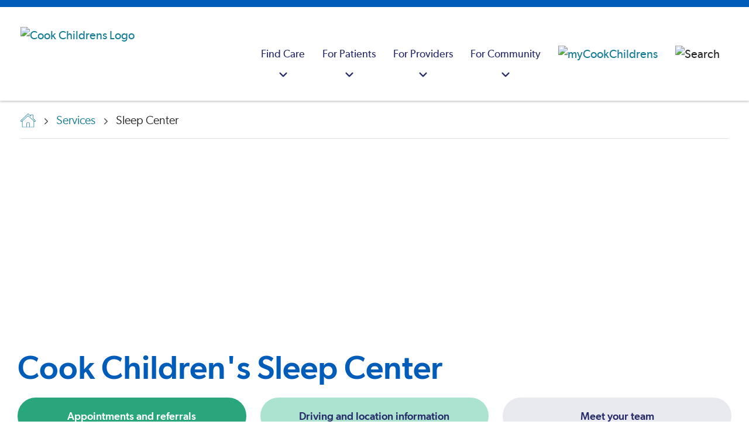

--- FILE ---
content_type: text/html; charset=utf-8
request_url: https://www.cookchildrens.org/services/sleep-center/
body_size: 19288
content:




<!DOCTYPE html>
<html lang="en" >
<head>
    <meta charset="utf-8" />
    <meta http-equiv="X-UA-Compatible" content="IE=edge" />
    <meta name="viewport" content="width=device-width, initial-scale=1, maximum-scale=5" />
    <meta name="author" content="" />

<link href="https://www.cookchildrens.org/services/sleep-center/" rel="canonical" />
    <meta name="title" property="title" content="Sleep Center" />
<meta name="keywords" property="keywords" content="sleep center, snoring, sleepwalking, bedwetting, sleep, sleep disorders, pediatric, kids, Cook Children's Sleep Center" />
<meta name="description" property="description" content="Cook Children's Sleep Center in Fort Worth offers help for children with abnormal sleep symptoms such as snoring, sleepwalking or bedwetting." />

    <title> Sleep Center</title>

    <link rel="stylesheet preload" href="/dist/fonts/fonts.css?v=1.0.0.504911232000000000" as="style" />
    <link rel="stylesheet preload" href="/dist/cc/styles.css?v=1.0.0.504911232000000000" as="style" />
    <link rel="apple-touch-icon" href="/favicon.ico" />
    <link rel="shortcut icon" href="/favicon.ico" />

    
    

    <script>
!function(T,l,y){var S=T.location,k="script",D="instrumentationKey",C="ingestionendpoint",I="disableExceptionTracking",E="ai.device.",b="toLowerCase",w="crossOrigin",N="POST",e="appInsightsSDK",t=y.name||"appInsights";(y.name||T[e])&&(T[e]=t);var n=T[t]||function(d){var g=!1,f=!1,m={initialize:!0,queue:[],sv:"5",version:2,config:d};function v(e,t){var n={},a="Browser";return n[E+"id"]=a[b](),n[E+"type"]=a,n["ai.operation.name"]=S&&S.pathname||"_unknown_",n["ai.internal.sdkVersion"]="javascript:snippet_"+(m.sv||m.version),{time:function(){var e=new Date;function t(e){var t=""+e;return 1===t.length&&(t="0"+t),t}return e.getUTCFullYear()+"-"+t(1+e.getUTCMonth())+"-"+t(e.getUTCDate())+"T"+t(e.getUTCHours())+":"+t(e.getUTCMinutes())+":"+t(e.getUTCSeconds())+"."+((e.getUTCMilliseconds()/1e3).toFixed(3)+"").slice(2,5)+"Z"}(),iKey:e,name:"Microsoft.ApplicationInsights."+e.replace(/-/g,"")+"."+t,sampleRate:100,tags:n,data:{baseData:{ver:2}}}}var h=d.url||y.src;if(h){function a(e){var t,n,a,i,r,o,s,c,u,p,l;g=!0,m.queue=[],f||(f=!0,t=h,s=function(){var e={},t=d.connectionString;if(t)for(var n=t.split(";"),a=0;a<n.length;a++){var i=n[a].split("=");2===i.length&&(e[i[0][b]()]=i[1])}if(!e[C]){var r=e.endpointsuffix,o=r?e.location:null;e[C]="https://"+(o?o+".":"")+"dc."+(r||"services.visualstudio.com")}return e}(),c=s[D]||d[D]||"",u=s[C],p=u?u+"/v2/track":d.endpointUrl,(l=[]).push((n="SDK LOAD Failure: Failed to load Application Insights SDK script (See stack for details)",a=t,i=p,(o=(r=v(c,"Exception")).data).baseType="ExceptionData",o.baseData.exceptions=[{typeName:"SDKLoadFailed",message:n.replace(/\./g,"-"),hasFullStack:!1,stack:n+"\nSnippet failed to load ["+a+"] -- Telemetry is disabled\nHelp Link: https://go.microsoft.com/fwlink/?linkid=2128109\nHost: "+(S&&S.pathname||"_unknown_")+"\nEndpoint: "+i,parsedStack:[]}],r)),l.push(function(e,t,n,a){var i=v(c,"Message"),r=i.data;r.baseType="MessageData";var o=r.baseData;return o.message='AI (Internal): 99 message:"'+("SDK LOAD Failure: Failed to load Application Insights SDK script (See stack for details) ("+n+")").replace(/\"/g,"")+'"',o.properties={endpoint:a},i}(0,0,t,p)),function(e,t){if(JSON){var n=T.fetch;if(n&&!y.useXhr)n(t,{method:N,body:JSON.stringify(e),mode:"cors"});else if(XMLHttpRequest){var a=new XMLHttpRequest;a.open(N,t),a.setRequestHeader("Content-type","application/json"),a.send(JSON.stringify(e))}}}(l,p))}function i(e,t){f||setTimeout(function(){!t&&m.core||a()},500)}var e=function(){var n=l.createElement(k);n.src=h;var e=y[w];return!e&&""!==e||"undefined"==n[w]||(n[w]=e),n.onload=i,n.onerror=a,n.onreadystatechange=function(e,t){"loaded"!==n.readyState&&"complete"!==n.readyState||i(0,t)},n}();y.ld<0?l.getElementsByTagName("head")[0].appendChild(e):setTimeout(function(){l.getElementsByTagName(k)[0].parentNode.appendChild(e)},y.ld||0)}try{m.cookie=l.cookie}catch(p){}function t(e){for(;e.length;)!function(t){m[t]=function(){var e=arguments;g||m.queue.push(function(){m[t].apply(m,e)})}}(e.pop())}var n="track",r="TrackPage",o="TrackEvent";t([n+"Event",n+"PageView",n+"Exception",n+"Trace",n+"DependencyData",n+"Metric",n+"PageViewPerformance","start"+r,"stop"+r,"start"+o,"stop"+o,"addTelemetryInitializer","setAuthenticatedUserContext","clearAuthenticatedUserContext","flush"]),m.SeverityLevel={Verbose:0,Information:1,Warning:2,Error:3,Critical:4};var s=(d.extensionConfig||{}).ApplicationInsightsAnalytics||{};if(!0!==d[I]&&!0!==s[I]){var c="onerror";t(["_"+c]);var u=T[c];T[c]=function(e,t,n,a,i){var r=u&&u(e,t,n,a,i);return!0!==r&&m["_"+c]({message:e,url:t,lineNumber:n,columnNumber:a,error:i}),r},d.autoExceptionInstrumented=!0}return m}(y.cfg);function a(){y.onInit&&y.onInit(n)}(T[t]=n).queue&&0===n.queue.length?(n.queue.push(a),n.trackPageView({})):a()}(window,document,{src: "https://js.monitor.azure.com/scripts/b/ai.2.gbl.min.js", crossOrigin: "anonymous", cfg: {instrumentationKey: 'ad436d17-acdc-4c4e-b4cb-ae6caef0b7ff', disableCookiesUsage: false }});
</script>

    <script type="application/ld+json" id="schemaBrand">
{
	"@context" : "http://schema.org",
	"@type" : "MedicalOrganization",
	"name" : "Cook Children's Health Care System",
	"alternateName" : ["Cook Children's Hospital","Cook Children's","Cook Childrens","Cook Hospital"],
	"brand" : "Cook Children's Health Care System",
	"location" : {
		"@type" : "Place",
		"address" : {
			"@type" : "PostalAddress",
			"streetAddress"		: "801 7th Ave",
			"addressLocality"	: "Fort Worth",
			"addressRegion"		: "TX",
			"postalCode"		: "76104",
			"addressCountry"	: "US"
		},
		"amenityFeature" : ["Wheelchair accessible entrance","Wheelchair accessible restroom"],
		"hasMap" : "https://goo.gl/maps/yW2iWMZwFvMkDS538",
		"geo" : {
			"@type": "GeoCoordinates",
			"latitude": "32.736276",
			"longitude": "-97.341191"
		},
		"smokingAllowed" : "False"
	},
	"url" : "https://cookchildrens.org",
	"logo": {
		"@type": "ImageObject",
		"representativeOfPage" : "True",
		"caption" : "Cook Children's Health Care System logo",
		"url": "https://cookchildrens.org/SiteCollectionImages/schema/logo-cookchildrens.png"
	},
	"image": {
		"@type": "ImageObject",
		"representativeOfPage" : "True",
		"caption" : "Cook Children's Health Care System photo",
		"url": "https://cookchildrens.org/SiteCollectionImages/Main/medical-center/bkgd-cookchildrensmedcenter2.jpg"
	},
	"slogan" : "Knowing that every child's life is sacred, it is the Promise of Cook Children's to improve the health of every child through the prevention and treatment of illness, disease and injury.",
	"description" : "Cook Children's offers more than 60 primary, specialty and urgent care locations throughout Texas. Improving the health of children through the prevention and treatment of illness, disease and injury.", 
	"sameAs" : [
			"http://www.facebook.com/cookchildrens",
			"http://www.twitter.com/cookchildrens",
			"https://www.linkedin.com/company/cook-children%27s-health-care-system",
			"https://www.youtube.com/cookchildrens",
			"https://www.instagram.com/cookchildrens",
			"https://en.wikipedia.org/wiki/Cook_Children%27s_Medical_Center"
		],
	"contactPoint" : [
	{
		"@type" : "ContactPoint",
		"contactType" : "customer service",
		"telephone" : "+1-682-885-4000",
		"email"		: "social@cookchildrens.org",
		"hoursAvailable" : "Mo-Su"
	},{
		"@type" : "ContactPoint",
		"contactType" : "Emergency referral/admission",
		"description" : "For emergency referrals.",
		"hoursAvailable" : "Mo-Su",
		"telephone"	: "+1-800-543-4878",
		"url" : "https://cookchildrens.org/locations/Pages/emergency-services.aspx"
	},{
		"@type" : "ContactPoint",
		"contactType" : "International referrals",
		"description" : "Our International Patient Services team will review each case and recommend the best treatment plan for a child visiting Cook Children's.",
		"hoursAvailable" : "Mo-Su",
		"telephone"	: "+1-682-885-4685",
		"url" : "https://cookchildrens.org/international/"
	}
	],
	"subOrganization" : [
	{
		"@type": "MedicalOrganization",
		"name" : "Cook Children's Medical Center",
		"url" : "https://cookchildrens.org/medical-center/",
		"description" : "The medical center is the cornerstone of Cook Children's, and offers advanced technologies, research and treatments, surgery, rehabilitation and ancillary services all designed to meet children's needs."
	},{
		"@type": "MedicalOrganization",
		"name" : "Cook Children's Physician Network",
		"url" : "https://cookchildrens.org/professionals/physician-network/",
		"description" : "Cook Children's Physician Network is the largest pediatric multi-specialty physician group in North Texas."
	},{
		"@type": "MedicalOrganization",
		"name" : "Cook Children's Home Health",
		"url" : "http://www.cookchildrenshomehealth.com/",
		"description" : "An alternative to hospital care for pediatric patients whose diseases or conditions allow them to continue recovery or rehabilitation at home."
	},{
		"@type": "Organization",
		"name" : "Cook Children's Health Plan",
		"url" : "http://www.cookchp.org/",
		"description" : "Providing health care for CHIP and STAR (Medicaid) members in Tarrant, Johnson, Denton, Parker, Hood, and Wise counties."
	}
	],
	"diversityPolicy" : "https://cookchildrens.org/about/compliance/Pages/Non-Discrimination-Policy.aspx",
	"ethicsPolicy" : "https://cookchildrens.org/about/compliance/Pages/Patient-Rights-and-Responsibilities.aspx",
	"potentialAction" : {
		"@type" : "SearchAction",
		"target" : "https://cookchildrens.org/search/Pages/default.aspx?k={k}"
	}
}
</script>

    

<script type="application/ld+json" id="schemaBreadcrumbs">
        {"@context":"https://schema.org","@type":"BreadcrumbList","itemListElement":[{"@type":"ListItem","item":{"@type":"Thing","@id":"https://www.cookchildrens.org/","name":"Hello"},"position":1},{"@type":"ListItem","item":{"@type":"Thing","@id":"https://www.cookchildrens.org/services/","name":"Services"},"position":2},{"@type":"ListItem","item":{"@type":"Thing","@id":"https://www.cookchildrens.org/services/sleep-center/","name":"Sleep Center"},"position":3}]}
</script>

    <style>
.mobile .brand .brand-image { max-height: 35px; }
.rich-text ul:not(.standard-list) li, .rte-content ul:not(.standard-list) li {
    padding-left: 0.625rem;
    margin-left: 1.5rem;}

.banner-dismissible, .banner-non-dismissible {padding-top:10px !important;padding-bottom:10px;}
.banner-dismissible .rich-text, .banner-non-dismissible .rich-text {margin-top:0 !important}

.media-card-text {flex: 1 1 0;}
.media-card-wrapper { width: 100%; }

.navbar-logo {padding-left: 20px;}

.youtube-thumbnail { z-index: 98; }
.score-video::after { z-index: 99; }
.score-video span { z-index: 99; }

.no-scroll { height: 100%; }
</style>



    <meta property="og:title" content="Sleep Center" />
<meta property="og:type" content="website" />
<meta name="twitter:title" content="Sleep Center" />
<meta name="twitter:card" content="summary" />
<meta property="og:description" content="Cook Children's Sleep Center in Fort Worth offers help for children with abnormal sleep symptoms such as snoring, sleepwalking or bedwetting." />
<meta name="twitter:description" content="Cook Children's Sleep Center in Fort Worth offers help for children with abnormal sleep symptoms such as snoring, sleepwalking or bedwetting." />
<meta property="og:image" content="https://www.cookchildrens.org/siteassets/hero/specialties-39-sleep.jpg" />
<meta name="twitter:image" content="https://www.cookchildrens.org/siteassets/hero/specialties-39-sleep.jpg" />

    <!-- Google Tag Manager -->
<script>
   dataLayer = [];
   (function (w, d, s, l, i) {
       w[l] = w[l] || []; w[l].push({
           'gtm.start':
                new Date().getTime(), event: 'gtm.js'
       }); var f = d.getElementsByTagName(s)[0],
             j = d.createElement(s), dl = l != 'dataLayer' ? '&l=' + l : ''; j.async = true; j.src =
             'https://www.googletagmanager.com/gtm.js?id=' + i + dl; f.parentNode.insertBefore(j, f);
   })(window, document, 'script', 'dataLayer', 'GTM-KPCPR94');
</script>
<!-- End Google Tag Manager -->

    

        <script src="https://cdn.amplitude.com/libs/analytics-browser-2.11.8-min.js.gz"></script>
        <script>
            window.amplitude.init('ea0611ad819799a5b7d62fd790b0786f', {
                "fetchRemoteConfig": true,
                autocapture: {
                    attribution: true,
                    pageViews: true,
                    sessions: true,
                    formInteractions: false,
                    fileDownloads: true,
                    elementInteractions: false,
                },
            });
        </script>
</head>
<body>
    <!-- Google Tag Manager (noscript) -->
<noscript>
    <iframe src="https://www.googletagmanager.com/ns.html?id=GTM-KPCPR94" height="0" width="0" style="display: none; visibility: hidden"></iframe>
</noscript>
<!-- End Google Tag Manager (noscript) -->

    
    


<header class="header "
        style=""
        data-react-component="MainNavigation"
        data-props="{&quot;mainNav&quot;:[{&quot;categoryTitle&quot;:&quot;Find Care&quot;,&quot;ctaBlock&quot;:{&quot;heading&quot;:&quot;Schedule a virtual health appointment&quot;,&quot;text&quot;:&quot;\u003cp\u003eWe provide a variety of \u003ca title=\u0022Virtual urgent care\u0022 href=\u0022/link/b7e1999a2fcd495abd139c811c1095bf.aspx\u0022\u003eremote services\u003c/a\u003e, from consultations with physicians in outlying areas, virtual visits in school nurse\u0027s offices, after-hours care in a patient\u0027s home and more.\u003c/p\u003e&quot;,&quot;button&quot;:{&quot;label&quot;:&quot;Schedule now&quot;,&quot;link&quot;:&quot;https://www.cookchildrens.org/services/virtual-health/virtual-urgent-care/&quot;,&quot;target&quot;:&quot;_self&quot;,&quot;buttonClass&quot;:&quot;score-button primary&quot;,&quot;componentName&quot;:&quot;Button&quot;}},&quot;columns&quot;:[{&quot;columnId&quot;:&quot;475611a7-c2da-4824-96ed-f3504bcdb708&quot;,&quot;title&quot;:&quot;Doctors&quot;,&quot;showSearch&quot;:false,&quot;searchPlaceHolderText&quot;:&quot;Enter keyword(s)&quot;,&quot;searchVerticalUrl&quot;:&quot;professionals.html&quot;,&quot;links&quot;:[{&quot;title&quot;:&quot;Find a doctor&quot;,&quot;link&quot;:&quot;/find-care/?searchType=provider&quot;,&quot;linkAriaLabel&quot;:&quot;Find a doctor&quot;,&quot;openInNewWindow&quot;:false},{&quot;title&quot;:&quot;Cardiology&quot;,&quot;link&quot;:&quot;/find-care/?searchType=provider\u0026searchCriteria=Cardiology&quot;,&quot;linkAriaLabel&quot;:&quot;Cardiology&quot;,&quot;openInNewWindow&quot;:false},{&quot;title&quot;:&quot;Endocrinology&quot;,&quot;link&quot;:&quot;/find-care/?searchType=provider\u0026searchCriteria=Endocrinology&quot;,&quot;linkAriaLabel&quot;:&quot;Endocrinology&quot;,&quot;openInNewWindow&quot;:false},{&quot;title&quot;:&quot;Gastroenterology&quot;,&quot;link&quot;:&quot;/find-care/?searchType=provider\u0026searchCriteria=Gastroenterology&quot;,&quot;linkAriaLabel&quot;:&quot;Gastroenterology&quot;,&quot;openInNewWindow&quot;:false},{&quot;title&quot;:&quot;Hematology-Oncology&quot;,&quot;link&quot;:&quot;/find-care/?searchType=provider\u0026searchCriteria=Hematology&#x2B;and&#x2B;Oncology&quot;,&quot;linkAriaLabel&quot;:&quot;Hematology-Oncology&quot;,&quot;openInNewWindow&quot;:false},{&quot;title&quot;:&quot;Neurosciences&quot;,&quot;link&quot;:&quot;/find-care/?searchType=provider\u0026searchCriteria=Neurosciences&quot;,&quot;linkAriaLabel&quot;:&quot;Neurosciences&quot;,&quot;openInNewWindow&quot;:false},{&quot;title&quot;:&quot;Pediatrics&quot;,&quot;link&quot;:&quot;/find-care/?searchType=provider\u0026searchCriteria=Pediatrics&quot;,&quot;linkAriaLabel&quot;:&quot;Pediatrics&quot;,&quot;openInNewWindow&quot;:false}]},{&quot;columnId&quot;:&quot;42169a14-d244-4ca5-ae0a-8d1b23a49abc&quot;,&quot;title&quot;:&quot;Locations&quot;,&quot;showSearch&quot;:false,&quot;searchPlaceHolderText&quot;:&quot;Enter keyword(s)&quot;,&quot;searchVerticalUrl&quot;:&quot;facilities.html&quot;,&quot;links&quot;:[{&quot;title&quot;:&quot;Find a location&quot;,&quot;link&quot;:&quot;/find-care/?searchType=location&quot;,&quot;linkAriaLabel&quot;:&quot;Find a location&quot;,&quot;openInNewWindow&quot;:false},{&quot;title&quot;:&quot;Emergency&quot;,&quot;link&quot;:&quot;/find-care/?searchType=location\u0026searchCriteria=Emergency&quot;,&quot;linkAriaLabel&quot;:&quot;Emergency&quot;,&quot;openInNewWindow&quot;:false},{&quot;title&quot;:&quot;Medical centers&quot;,&quot;link&quot;:&quot;/find-care/?searchType=location\u0026searchCriteria=Medical&#x2B;Center\u0026locationTypes=[\u0022Medical&#x2B;Center\u0022]&quot;,&quot;linkAriaLabel&quot;:&quot;Medical centers&quot;,&quot;openInNewWindow&quot;:false},{&quot;title&quot;:&quot;Primary care&quot;,&quot;link&quot;:&quot;/find-care/?searchType=location\u0026searchCriteria=Primary&#x2B;Care&quot;,&quot;linkAriaLabel&quot;:&quot;Primary care&quot;,&quot;openInNewWindow&quot;:false},{&quot;title&quot;:&quot;Specialty clinics&quot;,&quot;link&quot;:&quot;/find-care/?searchType=location\u0026searchCriteria=Specialty&#x2B;Care\u0026locationTypes=[\u0022Specialty&#x2B;Care\u0022]&quot;,&quot;linkAriaLabel&quot;:&quot;Specialty clinics&quot;,&quot;openInNewWindow&quot;:false},{&quot;title&quot;:&quot;Surgery centers&quot;,&quot;link&quot;:&quot;/find-care/?searchType=location\u0026searchCriteria=Surgery&#x2B;Center&quot;,&quot;linkAriaLabel&quot;:&quot;Surgery centers&quot;,&quot;openInNewWindow&quot;:false},{&quot;title&quot;:&quot;Retail pharmacy&quot;,&quot;link&quot;:&quot;/find-care/?searchType=location\u0026searchCriteria=Pharmacy&quot;,&quot;linkAriaLabel&quot;:&quot;Retail pharmacy&quot;,&quot;openInNewWindow&quot;:false},{&quot;title&quot;:&quot;Urgent care&quot;,&quot;link&quot;:&quot;/find-care/?searchType=location\u0026searchCriteria=Urgent&#x2B;Care&quot;,&quot;linkAriaLabel&quot;:&quot;Urgent care&quot;,&quot;openInNewWindow&quot;:false}]},{&quot;columnId&quot;:&quot;2521abb0-3497-4e46-8682-d75c6ad905ed&quot;,&quot;title&quot;:&quot;Services&quot;,&quot;showSearch&quot;:false,&quot;searchPlaceHolderText&quot;:&quot;Enter keyword(s)&quot;,&quot;searchVerticalUrl&quot;:&quot;specialties.html&quot;,&quot;links&quot;:[{&quot;title&quot;:&quot;Browse all medical services&quot;,&quot;link&quot;:&quot;/services/&quot;,&quot;linkAriaLabel&quot;:&quot;Browse all medical services&quot;,&quot;openInNewWindow&quot;:false},{&quot;title&quot;:&quot;Home health services&quot;,&quot;link&quot;:&quot;/visit/home-health/&quot;,&quot;linkAriaLabel&quot;:&quot;Home health services&quot;,&quot;openInNewWindow&quot;:false},{&quot;title&quot;:&quot;Outpatient laboratory services&quot;,&quot;link&quot;:&quot;/services/pathology/outpatient-laboratory-services/&quot;,&quot;linkAriaLabel&quot;:&quot;Outpatient laboratory services&quot;,&quot;openInNewWindow&quot;:false}]}]},{&quot;categoryTitle&quot;:&quot;For Patients&quot;,&quot;ctaBlock&quot;:{&quot;heading&quot;:&quot;Patient portal&quot;,&quot;text&quot;:&quot;\u003cp\u003eManage your child\u0027s health, including test results, messaging, appointment information and a health summary. Not yet a member? \u003ca title=\u0022Mycookchildren\u0027s\u0022 href=\u0022https://mychart.cookchildrens.org/mychart/Authentication/Login?postloginurl=inside.asp%3Fmode%3Dpatprefs\u0026amp;liteMode=False\u0022\u003eSign up now\u003c/a\u003e or \u003ca title=\u0022learn more about member benefits\u0022 href=\u0022/link/57c5b5a1ff0a4032bbed82dff2161700.aspx?postloginurl=inside.asp%3Fmode%3Dpatprefs\u0026amp;liteMode=False\u0022 rel=\u0022noopener\u0022\u003elearn about member benefits\u003c/a\u003e.\u003c/p\u003e&quot;,&quot;button&quot;:{&quot;label&quot;:&quot;Sign in&quot;,&quot;link&quot;:&quot;https://mychart.cookchildrens.org/mychart/Authentication/Login?postloginurl=inside.asp?mode=patprefs\u0026liteMode=False&quot;,&quot;target&quot;:&quot;_blank&quot;,&quot;relationship&quot;:&quot;noreferrer&quot;,&quot;buttonClass&quot;:&quot;score-button primary&quot;,&quot;componentName&quot;:&quot;Button&quot;}},&quot;columns&quot;:[{&quot;columnId&quot;:&quot;455a11e2-13df-40eb-abb8-2e8cca82de62&quot;,&quot;title&quot;:&quot;Before your visit&quot;,&quot;showSearch&quot;:false,&quot;searchPlaceHolderText&quot;:&quot;&quot;,&quot;searchVerticalUrl&quot;:&quot;&quot;,&quot;links&quot;:[{&quot;title&quot;:&quot;Billing and insurance information&quot;,&quot;link&quot;:&quot;/patients-families/billing-insurance/&quot;,&quot;linkAriaLabel&quot;:&quot;Billing and insurance information&quot;,&quot;openInNewWindow&quot;:false},{&quot;title&quot;:&quot;Standard charges/cost of care&quot;,&quot;link&quot;:&quot;/about/compliance/standard-charges/?svcArea=WP-24rDLvKTvANu6u5J32ila6mg-3D-3D-24rdDkjskb8qJWjEmDOxst4UsB-2FqpvC84E8oUs0rI51Rg-3D\u0026isMultiSA=false&quot;,&quot;linkAriaLabel&quot;:&quot;Standard charges/cost of care&quot;,&quot;openInNewWindow&quot;:false},{&quot;title&quot;:&quot;Medical records&quot;,&quot;link&quot;:&quot;/patients-families/medical-records/&quot;,&quot;linkAriaLabel&quot;:&quot;Medical records&quot;,&quot;openInNewWindow&quot;:false},{&quot;title&quot;:&quot;Request a second opinion&quot;,&quot;link&quot;:&quot;/services/request-a-second-opinion/&quot;,&quot;linkAriaLabel&quot;:&quot;Request a second opinion&quot;,&quot;openInNewWindow&quot;:false}]},{&quot;columnId&quot;:&quot;18be6d66-751b-484b-b914-5e4e5b3e3aa6&quot;,&quot;title&quot;:&quot;During your visit&quot;,&quot;showSearch&quot;:false,&quot;searchPlaceHolderText&quot;:&quot;&quot;,&quot;searchVerticalUrl&quot;:&quot;&quot;,&quot;links&quot;:[{&quot;title&quot;:&quot;Visitor information&quot;,&quot;link&quot;:&quot;/medical-center/fort-worth/patient-and-parent-information/guest-and-visitor-information/&quot;,&quot;linkAriaLabel&quot;:&quot;Visitor information&quot;,&quot;openInNewWindow&quot;:false},{&quot;title&quot;:&quot;Plan your visit&quot;,&quot;link&quot;:&quot;/patients-families/plan-your-visit/&quot;,&quot;linkAriaLabel&quot;:&quot;Plan your visit&quot;,&quot;openInNewWindow&quot;:false},{&quot;title&quot;:&quot;Patient safety&quot;,&quot;link&quot;:&quot;/patients-families/quality-safety/&quot;,&quot;linkAriaLabel&quot;:&quot;Patient safety&quot;,&quot;openInNewWindow&quot;:false},{&quot;title&quot;:&quot;Your health care team&quot;,&quot;link&quot;:&quot;/patients-families/healthcare-team/&quot;,&quot;linkAriaLabel&quot;:&quot;Your health care team&quot;,&quot;openInNewWindow&quot;:false}]},{&quot;columnId&quot;:&quot;68f39c2a-d6b0-4a38-9f3e-e09d661a8e76&quot;,&quot;title&quot;:&quot;Family resources&quot;,&quot;showSearch&quot;:false,&quot;searchPlaceHolderText&quot;:&quot;&quot;,&quot;searchVerticalUrl&quot;:&quot;&quot;,&quot;links&quot;:[{&quot;title&quot;:&quot;Education resources&quot;,&quot;link&quot;:&quot;/health-resources/&quot;,&quot;linkAriaLabel&quot;:&quot;Education resources&quot;,&quot;openInNewWindow&quot;:false},{&quot;title&quot;:&quot;Support groups&quot;,&quot;link&quot;:&quot;/patients-families/support-groups/&quot;,&quot;linkAriaLabel&quot;:&quot;Support groups&quot;,&quot;openInNewWindow&quot;:false},{&quot;title&quot;:&quot;Legal help&quot;,&quot;link&quot;:&quot;/patients-families/legal-help/&quot;,&quot;linkAriaLabel&quot;:&quot;Legal help&quot;,&quot;openInNewWindow&quot;:false},{&quot;title&quot;:&quot;Language assistance&quot;,&quot;link&quot;:&quot;/patients-families/language-services/&quot;,&quot;linkAriaLabel&quot;:&quot;Language assistance&quot;,&quot;openInNewWindow&quot;:false},{&quot;title&quot;:&quot;Financial assistance&quot;,&quot;link&quot;:&quot;/patients-families/billing-insurance/financial-assistance/&quot;,&quot;linkAriaLabel&quot;:&quot;Financial assistance&quot;,&quot;openInNewWindow&quot;:false}]}]},{&quot;categoryTitle&quot;:&quot;For Providers&quot;,&quot;ctaBlock&quot;:{&quot;heading&quot;:&quot;Provider portal&quot;,&quot;text&quot;:&quot;\u003cp\u003eSecure, convenient access to your referred and admitted patient information.\u0026nbsp; Not yet a member?\u0026nbsp; \u003ca title=\u0022EpicCare Link\u0022 href=\u0022https://epiccarelink.cookchildrens.org/epiccarelink/common/account_request_main.asp\u0022 target=\u0022_blank\u0022 rel=\u0022noopener\u0022\u003eSign up now\u003c/a\u003e or \u003ca title=\u0022EpicCARElink Provider Portal\u0022 href=\u0022/link/4439bce4d24e45998dd3e1a5baa986ae.aspx\u0022\u003elearn about member benefits\u003c/a\u003e.\u003c/p\u003e&quot;,&quot;button&quot;:{&quot;label&quot;:&quot;Sign in&quot;,&quot;link&quot;:&quot;https://epiccarelink.cookchildrens.org/epiccarelink/common/epic_login.asp&quot;,&quot;target&quot;:&quot;_blank&quot;,&quot;relationship&quot;:&quot;noreferrer&quot;,&quot;buttonClass&quot;:&quot;score-button primary&quot;,&quot;componentName&quot;:&quot;Button&quot;}},&quot;columns&quot;:[{&quot;columnId&quot;:&quot;215e0b95-3842-445c-924a-da15aacc4088&quot;,&quot;title&quot;:&quot;Referrals&quot;,&quot;showSearch&quot;:false,&quot;searchPlaceHolderText&quot;:&quot;&quot;,&quot;searchVerticalUrl&quot;:&quot;&quot;,&quot;links&quot;:[{&quot;title&quot;:&quot;Specialty referrals&quot;,&quot;link&quot;:&quot;/healthcare-professionals/referrals/&quot;,&quot;linkAriaLabel&quot;:&quot;Specialty referrals&quot;,&quot;openInNewWindow&quot;:false},{&quot;title&quot;:&quot;International referrals&quot;,&quot;link&quot;:&quot;/healthcare-professionals/referrals/international-referrals/&quot;,&quot;linkAriaLabel&quot;:&quot;International referrals&quot;,&quot;openInNewWindow&quot;:false},{&quot;title&quot;:&quot;Home health referrals&quot;,&quot;link&quot;:&quot;/healthcare-professionals/referrals/home-health-referrals/&quot;,&quot;linkAriaLabel&quot;:&quot;Home health referrals&quot;,&quot;openInNewWindow&quot;:false},{&quot;title&quot;:&quot;Accepted insurance plans&quot;,&quot;link&quot;:&quot;/patients-families/billing-insurance/insurance-plans/&quot;,&quot;linkAriaLabel&quot;:&quot;Accepted insurance plans&quot;,&quot;openInNewWindow&quot;:false},{&quot;title&quot;:&quot;Physician liaison support&quot;,&quot;link&quot;:&quot;/healthcare-professionals/liaison/&quot;,&quot;linkAriaLabel&quot;:&quot;Physician liaison support&quot;,&quot;openInNewWindow&quot;:false},{&quot;title&quot;:&quot;Specialty calendars&quot;,&quot;link&quot;:&quot;/healthcare-professionals/calendar/&quot;,&quot;linkAriaLabel&quot;:&quot;Specialty calendars&quot;,&quot;openInNewWindow&quot;:false}]},{&quot;columnId&quot;:&quot;9236dfcc-256c-4847-b620-4374f5c9df0b&quot;,&quot;title&quot;:&quot;Provider resources&quot;,&quot;showSearch&quot;:false,&quot;searchPlaceHolderText&quot;:&quot;&quot;,&quot;searchVerticalUrl&quot;:&quot;&quot;,&quot;links&quot;:[{&quot;title&quot;:&quot;Clinical pathways&quot;,&quot;link&quot;:&quot;/healthcare-professionals/clinical-pathways/&quot;,&quot;linkAriaLabel&quot;:&quot;Clinical pathways&quot;,&quot;openInNewWindow&quot;:false},{&quot;title&quot;:&quot;Research studies&quot;,&quot;link&quot;:&quot;/services/research/research-administration-office/&quot;,&quot;linkAriaLabel&quot;:&quot;Research studies&quot;,&quot;openInNewWindow&quot;:false},{&quot;title&quot;:&quot;Specialty guidelines&quot;,&quot;link&quot;:&quot;/healthcare-professionals/resource-library/pediatric-specialty-condition-sheets/&quot;,&quot;linkAriaLabel&quot;:&quot;Specialty guidelines&quot;,&quot;openInNewWindow&quot;:false},{&quot;title&quot;:&quot;Specialty spotlights&quot;,&quot;link&quot;:&quot;/healthcare-professionals/resource-library/specialty-spotlight-series-video-library/&quot;,&quot;linkAriaLabel&quot;:&quot;Specialty spotlights&quot;,&quot;openInNewWindow&quot;:false},{&quot;title&quot;:&quot;Education and development&quot;,&quot;link&quot;:&quot;/healthcare-professionals/professional-education/&quot;,&quot;linkAriaLabel&quot;:&quot;Education and development&quot;,&quot;openInNewWindow&quot;:false}]}]},{&quot;categoryTitle&quot;:&quot;For Community&quot;,&quot;ctaBlock&quot;:{&quot;heading&quot;:&quot;We\u0027re growing&quot;,&quot;text&quot;:&quot;\u003cp\u003eCook Children\u0027s is expanding to better serve the community we love.\u003c/p\u003e&quot;,&quot;button&quot;:{&quot;label&quot;:&quot;Learn more&quot;,&quot;link&quot;:&quot;https://www.cookchildrens.org/campus-growth/&quot;,&quot;target&quot;:&quot;_self&quot;,&quot;buttonClass&quot;:&quot;score-button primary&quot;,&quot;componentName&quot;:&quot;Button&quot;}},&quot;columns&quot;:[{&quot;columnId&quot;:&quot;f04910c2-c24b-420c-b0fa-711be8f8a79c&quot;,&quot;title&quot;:&quot;Get involved&quot;,&quot;showSearch&quot;:false,&quot;searchPlaceHolderText&quot;:&quot;&quot;,&quot;searchVerticalUrl&quot;:&quot;&quot;,&quot;links&quot;:[{&quot;title&quot;:&quot;Find a career&quot;,&quot;link&quot;:&quot;https://cookchildrens.wd1.myworkdayjobs.com/Cook_Childrens_Careers&quot;,&quot;linkAriaLabel&quot;:&quot;Find a career&quot;,&quot;openInNewWindow&quot;:true},{&quot;title&quot;:&quot;Events&quot;,&quot;link&quot;:&quot;https://www.cookchildrenspromise.org/events/&quot;,&quot;linkAriaLabel&quot;:&quot;Events&quot;,&quot;openInNewWindow&quot;:true},{&quot;title&quot;:&quot;Volunteer&quot;,&quot;link&quot;:&quot;https://www.cookchildrenspromise.org/volunteers/&quot;,&quot;linkAriaLabel&quot;:&quot;Volunteer&quot;,&quot;openInNewWindow&quot;:true},{&quot;title&quot;:&quot;Community sponsorships&quot;,&quot;link&quot;:&quot;/about/sponsorship/&quot;,&quot;linkAriaLabel&quot;:&quot;Community sponsorships&quot;,&quot;openInNewWindow&quot;:true},{&quot;title&quot;:&quot;Wish lists&quot;,&quot;link&quot;:&quot;/medical-center/fort-worth/giving/&quot;,&quot;linkAriaLabel&quot;:&quot;Wish lists&quot;,&quot;openInNewWindow&quot;:true},{&quot;title&quot;:&quot;Support Cook Children\u0027s&quot;,&quot;link&quot;:&quot;https://www.cookchildrenspromise.org/ways-to-give/&quot;,&quot;linkAriaLabel&quot;:&quot;Support Cook Children\u0027s&quot;,&quot;openInNewWindow&quot;:true}]},{&quot;columnId&quot;:&quot;689d5e4f-19cb-43d7-bbe0-dfa8ba776bf3&quot;,&quot;title&quot;:&quot;Community health&quot;,&quot;showSearch&quot;:false,&quot;searchPlaceHolderText&quot;:&quot;&quot;,&quot;searchVerticalUrl&quot;:&quot;&quot;,&quot;links&quot;:[{&quot;title&quot;:&quot;Community partners&quot;,&quot;link&quot;:&quot;https://www.cookchildrenscommunity.org/programs-and-coalitions/&quot;,&quot;linkAriaLabel&quot;:&quot;Community partners&quot;,&quot;openInNewWindow&quot;:true},{&quot;title&quot;:&quot;Community Health Needs Assessment (CHNA)&quot;,&quot;link&quot;:&quot;https://www.cookchildrenscommunity.org/data/chna/&quot;,&quot;linkAriaLabel&quot;:&quot;Community Health Needs Assessment (CHNA)&quot;,&quot;openInNewWindow&quot;:true},{&quot;title&quot;:&quot;Adverse Childhood Experiences (ACEs)&quot;,&quot;link&quot;:&quot;https://www.cookchildrenscommunity.org/abuse/&quot;,&quot;linkAriaLabel&quot;:&quot;Adverse Childhood Experiences (ACEs)&quot;,&quot;openInNewWindow&quot;:true},{&quot;title&quot;:&quot;Asthma&quot;,&quot;link&quot;:&quot;https://www.cookchildrenscommunity.org/asthma/&quot;,&quot;linkAriaLabel&quot;:&quot;Asthma&quot;,&quot;openInNewWindow&quot;:true},{&quot;title&quot;:&quot;Healthy lifestyles&quot;,&quot;link&quot;:&quot;https://www.cookchildrenscommunity.org/healthy-lifestyles/&quot;,&quot;linkAriaLabel&quot;:&quot;Healthy lifestyles&quot;,&quot;openInNewWindow&quot;:true},{&quot;title&quot;:&quot;Injury prevention&quot;,&quot;link&quot;:&quot;https://www.cookchildrenscommunity.org/injury-prevention/&quot;,&quot;linkAriaLabel&quot;:&quot;Injury prevention&quot;,&quot;openInNewWindow&quot;:true},{&quot;title&quot;:&quot;Mental health&quot;,&quot;link&quot;:&quot;https://www.cookchildrenscommunity.org/mental-health/&quot;,&quot;linkAriaLabel&quot;:&quot;Mental health&quot;,&quot;openInNewWindow&quot;:true},{&quot;title&quot;:&quot;Oral health&quot;,&quot;link&quot;:&quot;https://www.cookchildrenscommunity.org/oral-health/&quot;,&quot;linkAriaLabel&quot;:&quot;Oral health&quot;,&quot;openInNewWindow&quot;:true}]},{&quot;columnId&quot;:&quot;407d82c3-0ac9-468b-84b9-b949bd075084&quot;,&quot;title&quot;:&quot;Education&quot;,&quot;showSearch&quot;:false,&quot;searchPlaceHolderText&quot;:&quot;&quot;,&quot;searchVerticalUrl&quot;:&quot;&quot;,&quot;links&quot;:[{&quot;title&quot;:&quot;Behavior and emotions&quot;,&quot;link&quot;:&quot;/health-resources/mental-health/&quot;,&quot;linkAriaLabel&quot;:&quot;Behavior and emotions&quot;,&quot;openInNewWindow&quot;:false},{&quot;title&quot;:&quot;Conditions and diagnoses&quot;,&quot;link&quot;:&quot;/health-resources/conditions/&quot;,&quot;linkAriaLabel&quot;:&quot;Conditions and diagnoses&quot;,&quot;openInNewWindow&quot;:false},{&quot;title&quot;:&quot;Family life&quot;,&quot;link&quot;:&quot;/health-resources/family-life/&quot;,&quot;linkAriaLabel&quot;:&quot;Family life&quot;,&quot;openInNewWindow&quot;:false},{&quot;title&quot;:&quot;Fitness and nutrition&quot;,&quot;link&quot;:&quot;/health-resources/fitness-and-nutrition/&quot;,&quot;linkAriaLabel&quot;:&quot;Fitness and nutrition&quot;,&quot;openInNewWindow&quot;:false},{&quot;title&quot;:&quot;Growth and development&quot;,&quot;link&quot;:&quot;/health-resources/growth-and-development/&quot;,&quot;linkAriaLabel&quot;:&quot;Growth and development&quot;,&quot;openInNewWindow&quot;:false},{&quot;title&quot;:&quot;Immunizations and vaccines&quot;,&quot;link&quot;:&quot;/health-resources/immunizations-and-vaccines/&quot;,&quot;linkAriaLabel&quot;:&quot;Immunizations and vaccines&quot;,&quot;openInNewWindow&quot;:false},{&quot;title&quot;:&quot;Prenatal and newborn&quot;,&quot;link&quot;:&quot;/health-resources/newborn/&quot;,&quot;linkAriaLabel&quot;:&quot;Prenatal and newborn&quot;,&quot;openInNewWindow&quot;:false},{&quot;title&quot;:&quot;Safety and injury prevention&quot;,&quot;link&quot;:&quot;/health-resources/safety-and-injury-prevention/&quot;,&quot;linkAriaLabel&quot;:&quot;Safety and injury prevention&quot;,&quot;openInNewWindow&quot;:false}]}]}],&quot;iconLink&quot;:{&quot;iconUrl&quot;:&quot;/globalassets/layout/general/account-2.svg&quot;,&quot;iconAltText&quot;:&quot;myCookChildrens&quot;,&quot;link&quot;:&quot;https://mychart.cookchildrens.org/mychart/Authentication/Login?postloginurl=inside.asp?mode=patprefs\u0026liteMode=False&quot;,&quot;linkAriaLabel&quot;:&quot;myCookChildrens&quot;,&quot;openInNewWindow&quot;:true,&quot;smartBanner&quot;:{&quot;text&quot;:&quot;Would you like to open in the MyCookChildren\u0027s app?&quot;,&quot;browserButtonText&quot;:&quot;Continue here&quot;,&quot;appButtonText&quot;:&quot;Open in app&quot;,&quot;appUrlScheme&quot;:&quot;https://mycookshortlinks.cookchildrens.org?page=home&quot;}},&quot;languages&quot;:{&quot;iconUrl&quot;:&quot;/globalassets/layout/general/language-globe.svg&quot;,&quot;iconAltText&quot;:&quot;Site language selector&quot;,&quot;enabled&quot;:false,&quot;languageNodes&quot;:[]},&quot;logo&quot;:{&quot;homeUrl&quot;:&quot;/&quot;,&quot;homeUrlAriaLabel&quot;:&quot;Cook Childrens&quot;,&quot;logoSrc&quot;:&quot;/siteassets/images/brand/cook_childrens_standard_spot.svg&quot;,&quot;altText&quot;:&quot;Cook Childrens Logo&quot;,&quot;openInNewWindow&quot;:false},&quot;hideSearch&quot;:false,&quot;searchBar&quot;:{&quot;searchTitle&quot;:&quot;Search&quot;,&quot;menuIconUrl&quot;:&quot;/globalassets/icons/topnavsearch2.svg&quot;,&quot;menuIconAltText&quot;:&quot;Search&quot;,&quot;searchPlaceholder&quot;:&quot;Enter Keyword(s)&quot;,&quot;searchButtonIcon&quot;:&quot;/siteassets/icons/rehabilitation.svg&quot;,&quot;searchButtonAltText&quot;:&quot;Search&quot;,&quot;searchPageUrl&quot;:&quot;/search/&quot;,&quot;predefinedSearch&quot;:{&quot;label&quot;:&quot;Popular Searches&quot;,&quot;keywords&quot;:[{&quot;term&quot;:&quot;Careers&quot;,&quot;value&quot;:&quot;Careers&quot;,&quot;ariaLabel&quot;:&quot;Careers&quot;},{&quot;term&quot;:&quot;ADHD resources&quot;,&quot;value&quot;:&quot;ADHD resources&quot;,&quot;ariaLabel&quot;:&quot;ADHD resources&quot;},{&quot;term&quot;:&quot;Safe sleep&quot;,&quot;value&quot;:&quot;Safe sleep&quot;,&quot;ariaLabel&quot;:&quot;Safe sleep&quot;},{&quot;term&quot;:&quot;Newborn care&quot;,&quot;value&quot;:&quot;Newborn care&quot;,&quot;ariaLabel&quot;:&quot;Newborn care&quot;}]}}}">
</header>

    <main class="page-wrapper">
        



<main class="page-wrapper">
    


<div class="breadcrumb-wrapper container">
    <ol class="breadcrumb">
        <li class="breadcrumb-item">
                <a href="/">
                    <span class="breadcrumb-home-icon">
                        



<svg width="26px" height="24px" viewBox="0 0 26 24" version="1.1" xmlns="http://www.w3.org/2000/svg" xmlns:xlink="http://www.w3.org/1999/xlink"><title>Home</title><g id="Location-Detail-V1" stroke="none" stroke-width="1" fill="none" fill-rule="evenodd"><g id="Location-Detail-Desktop1" transform="translate(-225.000000, -160.000000)"><rect fill="#FFFFFF" x="0" y="0" width="1920" height="7434"></rect><g id="breadcrumb" transform="translate(225.000000, 155.000000)" fill="#147B94" fill-rule="nonzero"><g id="home-icon" transform="translate(0.000000, 5.000000)"><path d="M25.7400567,11.8588478 C25.7400567,11.8588478 25.7400567,11.8588478 25.7400567,11.8588478 L21.7667593,8.06530612 L21.7667593,2.15468871 C21.7667593,1.95050375 21.6048043,1.78930509 21.3996612,1.78930509 L17.4479579,1.78930509 C17.2428148,1.78930509 17.0808597,1.95050375 17.0808597,2.15468871 L17.0808597,3.57323689 L13.6042246,0.241797985 C13.2695175,-0.0805993283 12.7404643,-0.0805993283 12.4057572,0.241797985 L0.269925091,11.8588478 C0.0971730327,12.0200465 0,12.2457246 0,12.4714027 C0,12.7078274 0.086376029,12.922759 0.248331084,13.0839576 L1.03651235,13.8684578 C1.20926441,14.040403 1.42520448,14.115629 1.65194156,14.115629 C1.85708462,14.115629 2.0730247,14.040403 2.23497975,13.8899509 L2.75323593,13.4278481 L2.75323593,22.9815552 C2.75323593,23.1857401 2.91519098,23.3469388 3.12033405,23.3469388 L10.5270785,23.3469388 L15.4721062,23.3469388 L22.8788507,23.3469388 C23.0839938,23.3469388 23.2459488,23.1857401 23.2459488,22.9815552 L23.2459488,13.4385947 L23.764205,13.9006975 C24.1097091,14.2123482 24.6279653,14.2016017 24.9626724,13.8792043 L25.7508537,13.0947042 C25.9128087,12.9335056 26.0099817,12.7078274 25.9991847,12.4821493 C25.9991847,12.2457246 25.9128087,12.0200465 25.7400567,11.8588478 Z M10.9049737,22.6269181 L10.9049737,17.5867734 C10.9049737,16.4368897 11.844313,15.5019375 12.9995924,15.5019375 C14.1548718,15.5019375 15.0942111,16.4368897 15.0942111,17.5867734 L15.0942111,22.6269181 L10.9049737,22.6269181 Z M22.5117526,12.7723069 L22.5117526,22.6269181 L15.8392043,22.6269181 L15.8392043,17.5867734 C15.8392043,16.0285198 14.5651579,14.7604237 12.9995924,14.7604237 C11.4340268,14.7604237 10.1599804,16.0285198 10.1599804,17.5867734 L10.1599804,22.6269181 L3.49822918,22.6269181 L3.49822918,12.7723069 L8.79955796,7.94709377 L12.9240133,4.19653836 C12.9240133,4.19653836 12.9240133,4.19653836 12.9240133,4.19653836 C12.9348104,4.18579179 12.9456074,4.18579179 12.9564044,4.17504521 C12.9779984,4.16429863 12.9887954,4.16429863 13.0103894,4.16429863 C13.0427804,4.16429863 13.0751714,4.17504521 13.0967654,4.19653836 L22.5117526,12.7723069 Z M25.2325975,12.5681219 L24.4444162,13.3526221 C24.4012282,13.3956084 24.3256492,13.3956084 24.2716642,13.3526221 L13.5826306,3.65920951 C13.5610366,3.63771635 13.5394426,3.62696978 13.5178485,3.60547662 C13.2155324,3.3797985 12.7944493,3.36905192 12.4813362,3.60547662 C12.4597422,3.62696978 12.4381482,3.63771635 12.4165542,3.65920951 L2.87200297,12.3316972 C2.87200297,12.3316972 2.87200297,12.3316972 2.87200297,12.3316972 L1.73831758,13.3633686 C1.68433257,13.4063549 1.61955054,13.4063549 1.56556553,13.3633686 L0.777384261,12.5788685 C0.744993251,12.5466288 0.744993251,12.514389 0.744993251,12.4928959 C0.744993251,12.4714027 0.744993251,12.439163 0.788181265,12.4069233 L12.9132163,0.779126841 C12.9348104,0.757633686 12.9672014,0.746887109 12.9995924,0.746887109 C13.0319834,0.746887109 13.0643744,0.757633686 13.0859684,0.779126841 L17.1888298,4.70162749 C17.2967998,4.80909326 17.4587549,4.83058641 17.5883189,4.77685353 C17.72868,4.72312064 17.815056,4.58341514 17.815056,4.43296306 L17.815056,2.52007233 L21.0217661,2.52007233 L21.0217661,8.22650478 C21.0217661,8.32322397 21.0649541,8.41994317 21.1405331,8.49516921 L25.2218005,12.4069233 C25.2541915,12.439163 25.2541915,12.4714027 25.2649885,12.4928959 C25.2649885,12.5036425 25.2649885,12.5358822 25.2325975,12.5681219 Z" id="Shape"></path></g></g></g></g></svg>


                    </span>
                </a>
        </li>

            <li class="breadcrumb-item">
                <a href="/services/">
                    <span>Services</span>
                </a>
            </li>
            <li class="breadcrumb-item">
                <a href="/services/sleep-center/">
                    <span>Sleep Center</span>
                </a>
            </li>
    </ol>
</div>



<div class="interior-page">
    <div class="top-content-wrapper">
            <div class="hero-banner">
                <div class="hero-banner-image-mask">
                    

        <picture class="GTMHERO">
                        <source srcset="/siteassets/hero/specialties-39-sleep.jpg/_croppings/specialty-landing-page-large.jpg" media="(min-width: 1560px)" />
                        <source srcset="/siteassets/hero/specialties-39-sleep.jpg/_croppings/specialty-landing-page-desktop.jpg" media="(min-width: 1260px) and (max-width: 1559px)" />
                        <source srcset="/siteassets/hero/specialties-39-sleep.jpg/_croppings/specialty-landing-page-tablet.jpg" media="(min-width: 700px) and (max-width: 1259px)" />
                        <source srcset="/siteassets/hero/specialties-39-sleep.jpg/_croppings/specialty-landing-page-mobile.jpg" media="(max-width: 699px)" />
            
<img src="/siteassets/hero/specialties-39-sleep.jpg" alt="" />

        </picture>

                </div>
            </div>
        <div class="content-wrapper">
            <div class="document-header">
                <h1 data-epi-type="title">Cook Children&#x27;s Sleep Center</h1>
            </div>

                <div class="buttons-area" >
                    
<div>


    <a class="score-button icon-btn GTMBUTTON primary"
       target="_self"
       rel=""
       href="https://www.cookchildrens.org/services/sleep-center/appointments-and-referrals/">
        


        

<div class="rich-text"><p>Appointments and referrals</p></div>
    </a>
</div><div>


    <a class="score-button icon-btn GTMBUTTON secondary"
       target="_self"
       rel=""
       href="https://www.cookchildrens.org/services/sleep-center/contacts-and-locations/">
        


        

<div class="rich-text"><p>Driving and location information</p></div>
    </a>
</div><div>


    <a class="score-button icon-btn GTMBUTTON task"
       target="_self"
       rel=""
       href="https://www.cookchildrens.org/services/sleep-center/choosing-our-sleep-center-team/">
        


        

<div class="rich-text"><p>Meet your team</p></div>
    </a>
</div>
                </div>

            <div class="content-area" data-epi-type="content">
                    <div class="right-content">
                            


    <div class="score-accordion section-menu-wrapper">
        <div class="score-accordion-panel">
            <div class="panel-heading">
                <div class="panel-title">
                    <button type="button"
                            class="accordion-button"
                            data-target="#sectionMenu"
                            aria-expanded="false"
                            aria-controls="accordion1">
                        In This Section
                    </button>
                </div>
            </div><div id="sectionMenu" class="panel-collapse collapse">
                <div class="panel-body">
                    <div class="bg-lightgrey">
                        <ul class="main">
                            <li class="section-menu-item active">

                                <a href="/services/sleep-center/" aria-label="Sleep Center" class="GTMMENU" target="_self">
                                    Sleep Center
                                </a>
                            </li>
                        </ul>
                        <ul class="level-1">
                                <li class="section-menu-item ">

                                    <a href="/services/sleep-center/choosing-our-sleep-center-team/" aria-label="Choosing Our Sleep Center Team" class="GTMMENU" target="_self">
                                        Choosing Our Sleep Center Team
                                    </a>

                                </li>
                                <li class="section-menu-item ">

                                    <a href="/services/sleep-center/appointments-and-referrals/" aria-label="Appointments and Referrals" class="GTMMENU" target="_self">
                                        Appointments and Referrals
                                    </a>

                                </li>
                                <li class="section-menu-item ">

                                    <a href="/services/sleep-center/symptoms-and-diagnoses/" aria-label="Symptoms and Diagnoses" class="GTMMENU" target="_self">
                                        Symptoms and Diagnoses
                                    </a>

                                </li>
                                <li class="section-menu-item ">

                                    <a href="/services/sleep-center/about-sleep-apnea/" aria-label="About Sleep Apnea" class="GTMMENU" target="_self">
                                        About Sleep Apnea
                                    </a>

                                </li>
                                <li class="section-menu-item ">

                                    <a href="/services/sleep-center/preparing-for-a-sleep-study/" aria-label="Preparing children for a sleep study" class="GTMMENU" target="_self">
                                        Preparing Children for a Sleep Study
                                    </a>

                                </li>
                                <li class="section-menu-item ">

                                    <a href="/services/sleep-center/contacts-and-locations/" aria-label="Contacts and Locations" class="GTMMENU" target="_self">
                                        Contacts and Locations
                                    </a>

                                </li>
                        </ul>
                    </div>
                </div>
            </div>
        </div>
    </div>

                    </div>
                <div class="top-content">
                    




                        <div class="rte-content">
                            

<div class="rich-text"><p>Having a child with restless sleep can be a cause for concern. Depending on the cause, disturbed sleep may interfere with your child's health, learning ability and daily life. Cook Children's Sleep Center in Fort Worth oﬀers help for children with abnormal sleep symptoms such as snoring, sleepwalking or bedwetting.</p>
<p>Left untreated, kids with sleep disorders may develop serious daytime consequences for schooling and behavior. At Cook Children's, we specialize in the diagnosis and treatment of sleep disorders in kids. Our pediatric sleep specialists are devoted to performing procedures according to the highest medical standards using integrated sleep software for the diagnosis and management of pediatric sleep-related disturbances.</p>
<div class="section-hero-narrow bg-shade p-2 rounded">
<div class="row">
<div class="w-3col">
<p><img src="/siteassets/images/specialties/pulmonology/aasm_logo_org.jpg" alt="aasm_logo_org.jpg" width="361" height="361"></p>
</div>
<div class="w-9col" style="display: flex; justify-content: center; align-items: center;">
<p>Our Sleep Center is proudly accredited by the American Academy of Sleep Medicine (AASM).</p>
</div>
</div>
</div>
<h2>Sleep psychology</h2>
<p>Have you ever wondered why your brain races at night while lying in bed? Even when you feel exhausted, it can sometimes be a challenge to quiet an active mind. Some neurodevelopmental disorders can make this issue worse. Believe it or not, there are also subconscious visual, or auditory cues that can either assist or prevent a person from achieving sleep.</p>
<p>Sleep psychologists are experts in improving these problems- and you can consult with one here at Cook Children's Medical Center! These are individuals with a Ph.D. in psychology, who have then done extra training in the ﬁeld of behavioral sleep medicine. They can analyze a person's schedule, sleep environment, medical and developmental history and mindset at bedtime, and help to make a treatment plan that maximizes the duration and quality of sleep. They can help everyone from parents of young babies, to teenagers. Contact us if you think a sleep psychology visit could help a child in your family!</p>
<p><a class="score-button primary" title="Call 682-303-1300" href="tel:+1-682-303-1300" target="_blank" rel="noopener">Call 682-303-1300</a></p>
<h2>Examples of conditions we treat</h2>
<ul style="columns: 2;">
<li>Apnea of infancy</li>
<li>Sleep apnea (obstructive and central)</li>
<li>Periodic limb movements</li>
<li>REM behavior disorder (RBD)</li>
<li>Narcolepsy</li>
<li>Nocturnal seizures</li>
</ul>
<h2>Clinical testing</h2>
<ul style="columns: 2;">
<li>CPAP/BiPAP titrations</li>
<li>O2 titrations</li>
<li>Split night studies</li>
<li>Diagnostic sleep studies</li>
</ul>
<h2>Post-evaluation follow-up</h2>
<p>At Cook Children's, teamwork goes beyond our walls. We work closely with your child's referring doctor, providing a follow up plan and recommendations for treatment from a board-certiﬁed pediatric sleep specialist. Our goal is to work closely with you and your child's doctor to help ensure the best results and get your child back to the business of being a kid.</p>
<h2>Insurance</h2>
<p>Health insurance companies cover the cost of testing for sleep disorders and often pay for the equipment necessary for prevention and treatment. Please be sure to check with your insurance provider for details about your coverage.</p>
<h2>MyCookChildren's patient portal</h2>
<p>Managing your child's appointments and patient information has never been easier. If your child has an upcoming appointment that requires forms and information to be completed or updated, you can now do so before your appointment, in your MyCookChildren's portal account. Don't have an account? <a title="Setting up an account is easy" href="/mycookchildrens/">Setting up an account is easy</a>.</p>
<h2>Cancellations and appointment changes</h2>
<p>We know sometimes things happen and you need to cancel or change an appointment. Please call the Sleep Center 24 hours before your appointment for any time changes or cancellations. This is very important due to the number of people waiting to schedule sleep studies.</p>
<ul>
<li>Call 682-303-1300 between the hours of 8:30 a.m. &ndash; 5 p.m., or</li>
<li>Call 682-885-2939 after 5 p.m.</li>
</ul>
<p>Also, if your appointment isn't conﬁrmed 24 hours in advance, we may need to reschedule you for the next available opening.</p>
<h2>Helpful information</h2>
<ul style="columns: 2;">
<li><a title="Sleep Foundation" href="https://www.sleepfoundation.org/" target="_blank" rel="noopener">Sleep Foundation</a></li>
<li><a title="National Sleep Foundation" href="https://www.thensf.org/" target="_blank" rel="noopener">National Sleep Foundation</a></li>
<li><a title="American Sleep Apnea Association" href="https://www.sleepapnea.org/" target="_blank" rel="noopener">American Sleep Apnea Association</a></li>
<li><a title="American Academy of Sleep Medicine" href="https://aasm.org/" target="_blank" rel="noopener">American Academy of Sleep Medicine</a></li>
</ul></div>
                        </div>
                    



<div class="rich-text  ">
    

<div class="rich-text"><h2 style="margin-top: -30px;">We're here to help.</h2>
<p>If your child has been diagnosed, you probably have lots of questions. We can help. If you would like to schedule an appointment, refer a patient or speak to our staﬀ, please call our oﬃces at <a title="682-303-1300" href="tel:+1-682-303-1300">682-303-1300</a>.</p></div>
</div>

                    

                </div>
            </div>
        </div>
    </div>
    

</div>
</main>


<script defer="defer" src="/Util/Find/epi-util/find.js"></script>
<script>
document.addEventListener('DOMContentLoaded',function(){if(typeof FindApi === 'function'){var api = new FindApi();api.setApplicationUrl('/');api.setServiceApiBaseUrl('/find_v2/');api.processEventFromCurrentUri();api.bindWindowEvents();api.bindAClickEvent();api.sendBufferedEvents();}})
</script>


    </main>
    


<footer class="footer" >
    <div class="footer-wrapper bg-lightgrey">
        <div data-react-component="FooterNavigation" data-props='{"upperFooter":{"upperFooterCol1":[{"childPages":[{"highlighted":true,"indented":false,"title":"Our Promise","link":"/about/promise-report/","linkAriaLabel":"Our Promise","openInNewWindow":false},{"highlighted":false,"indented":false,"title":"Careers","link":"/careers/","linkAriaLabel":"Link to Careers","openInNewWindow":false},{"highlighted":false,"indented":false,"title":"Company Listings","link":"/about/companies/","linkAriaLabel":"Company Listings","openInNewWindow":false},{"highlighted":true,"indented":false,"title":"Quality and Safety","link":"/about/quality-and-safety/","linkAriaLabel":"Link to Quality and Safety","openInNewWindow":false},{"highlighted":true,"indented":false,"title":"Public Relations","link":"/about/public-relations/","linkAriaLabel":"Public Relations","openInNewWindow":false},{"highlighted":false,"indented":false,"title":"Leadership","link":"/about/leadership/","linkAriaLabel":"Leadership","openInNewWindow":false}],"title":"About Us","link":"/about/","openInNewWindow":false},{"childPages":[{"highlighted":false,"indented":false,"title":"Community Health Needs Assessment","link":"/about/community-outreach/community-health-needs-assessment/","linkAriaLabel":"Community Health Needs Assessment","openInNewWindow":false},{"highlighted":false,"indented":false,"title":"Community Benefits Plan","link":"/about/community-outreach/community-benefits-plan/","linkAriaLabel":"","openInNewWindow":false}],"title":"Community Outreach","link":"/about/community-outreach/","openInNewWindow":false}],"upperFooterCol2":[{"childPages":[{"highlighted":true,"indented":false,"title":"Clinical Research","link":"/services/research/research-administration-office/","linkAriaLabel":"Clinical Research","openInNewWindow":false},{"highlighted":true,"indented":false,"title":"Education and Development","link":"/healthcare-professionals/professional-education/","linkAriaLabel":"Education and Development","openInNewWindow":false},{"highlighted":false,"indented":false,"title":"Global Health Services","link":"/services/global-health-services/","linkAriaLabel":"Global Health Services","openInNewWindow":false},{"highlighted":true,"indented":false,"title":"Nursing Department","link":"/healthcare-professionals/nursing/","linkAriaLabel":"Nursing Department","openInNewWindow":false},{"highlighted":false,"indented":false,"title":"Physician Liaisons","link":"/healthcare-professionals/liaison/","linkAriaLabel":"Physician Liaisons","openInNewWindow":false},{"highlighted":false,"indented":false,"title":"Refer/Admit a Patient","link":"/healthcare-professionals/referrals/","linkAriaLabel":"Refer/Admit a Patient","openInNewWindow":false},{"highlighted":true,"indented":false,"title":"Resource Library","link":"/healthcare-professionals/resource-library/","linkAriaLabel":"Link to Resource Library","openInNewWindow":false},{"highlighted":false,"indented":false,"title":"Telehealth and Virtual Medicine","link":"/healthcare-professionals/telemedicine/","linkAriaLabel":"Telehealth and Virtual Medicine","openInNewWindow":false},{"highlighted":false,"indented":false,"title":"Transport Services","link":"/services/transport/","linkAriaLabel":"","openInNewWindow":false}],"title":"For Health Care Professionals","link":"/healthcare-professionals/","openInNewWindow":false}],"upperFooterCol3":[{"childPages":[{"highlighted":false,"indented":false,"title":"Legal Information","link":"/about/compliance/legal-information/","linkAriaLabel":"Legal Information","openInNewWindow":false},{"highlighted":true,"indented":false,"title":"Notice of Privacy Practices","link":"/about/compliance/notice-of-privacy-practices/","linkAriaLabel":"Notice of Privacy Practices","openInNewWindow":false},{"highlighted":false,"indented":false,"title":"Patient Rights and Responsibilities","link":"/about/compliance/patient-rights-and-responsibilities/","linkAriaLabel":"Patient Rights and Responsibilities","openInNewWindow":false},{"highlighted":true,"indented":false,"title":"Non-Discrimination Policy","link":"/about/compliance/non-discrimination-policy/","linkAriaLabel":"Non-Discrimination Policy","openInNewWindow":false},{"highlighted":false,"indented":false,"title":"Hospital Price Transparency","link":"/about/compliance/standard-charges/","linkAriaLabel":"Hospital Price Transparency","openInNewWindow":false},{"highlighted":false,"indented":false,"title":"COVID-19 Test Prices/Cost","link":"/about/compliance/standard-charges/#covidtest","linkAriaLabel":"COVID-19 Test Prices/Cost","openInNewWindow":false}],"title":"Patient and Family Rights","link":"/about/compliance/patient-rights-and-responsibilities/","openInNewWindow":false},{"childPages":[],"title":"Contact Us","link":"/about/contact-us/","linkAriaLabel":"Contact Us","openInNewWindow":false},{"childPages":[],"title":"Standard Charges and Pricing","link":"/about/compliance/standard-charges/","linkAriaLabel":"Standard Charges and Pricing","openInNewWindow":false}]},"lowerFooter":{"socialButtons":[{"iconUrl":"/siteassets/icons/linkedin2.svg","linkAriaLabel":"Linkedin Icon Block","link":"https://www.linkedin.com/company/cook-children\u0027s-health-care-system","openInNewWindow":true},{"iconUrl":"/siteassets/icons/facebook.svg","linkAriaLabel":"Facebook Block","link":"https://www.facebook.com/cookchildrens/","openInNewWindow":true},{"iconUrl":"/siteassets/icons/twitter.svg","linkAriaLabel":"Twitter Link","link":"https://twitter.com/CookChildrens","openInNewWindow":false},{"iconUrl":"/siteassets/icons/youtube.svg","linkAriaLabel":"YouTube Link","link":"https://www.youtube.com/c/cookchildrens","openInNewWindow":false},{"iconUrl":"/siteassets/icons/instagram.svg","linkAriaLabel":"Instagram Link","link":"https://www.instagram.com/cookchildrens/?hl=en","openInNewWindow":false}],"copywriteText":"Cook Children\u0027s Health Care System"},"topBorderColor":"#F99D20"}'></div>

            <div class="lower-footer">
                <div class="container flex">
                    <div class="w-6col">
                        <div class="cc-copy">
                            &copy; Cook Children&#x27;s Health Care System
                        </div>
                    </div>
                    <div class="w-6col">
                        <div class="social-icons grid justify-end gap-2 md:gap-6 grid-flow-col">
                            


    <a
      href="https://www.linkedin.com/company/cook-children&#x27;s-health-care-system"
      class="icon-link GTMLINK"
      target="_blank"
      rel="noreferrer"
      aria-label="Linkedin Icon Block"
    >
        



<?xml version="1.0" encoding="UTF-8"?><svg width="21px" height="20px" viewBox="0 0 21 20" version="1.1" xmlns="http://www.w3.org/2000/svg" xmlns:xlink="http://www.w3.org/1999/xlink"><title>Shape</title><g id="Symbols" stroke="none" stroke-width="1" fill="none" fill-rule="evenodd"><g id="icons/linkedin" transform="translate(0.638610, 0.000000)" fill="#147B94" fill-rule="nonzero"><path d="M2.4,4.66527197 L2.37,4.66527197 C0.92,4.66527197 0,3.62970711 0,2.33263598 C0,1.01464435 0.96,0 2.42,0 C3.89,0 4.8,1.0041841 4.82,2.33263598 C4.83,3.62970711 3.89,4.66527197 2.4,4.66527197 Z M4.54,20 L0.24,20 L0.24,6.50627615 L4.54,6.50627615 L4.54,20 Z M20,20 L15.72,20 L15.72,12.7824268 C15.72,10.9728033 15.1,9.72803347 13.55,9.72803347 C12.37,9.72803347 11.66,10.5543933 11.35,11.3598326 C11.25,11.6631799 11.21,12.0502092 11.21,12.458159 L11.21,19.9895397 L6.91,19.9895397 C6.96,7.76150628 6.91,6.4958159 6.91,6.4958159 L11.2,6.4958159 L11.2,8.4623431 L11.17,8.4623431 C11.73,7.53138075 12.75,6.19246862 15.06,6.19246862 C17.89,6.19246862 19.99,8.12761506 19.99,12.2698745 L19.99,20 L20,20 Z" id="Shape"></path></g></g></svg>


    </a>


    <a
      href="https://www.facebook.com/cookchildrens/"
      class="icon-link GTMLINK"
      target="_blank"
      rel="noreferrer"
      aria-label="Facebook Block"
    >
        



<?xml version="1.0" encoding="UTF-8"?><svg width="33px" height="33px" viewBox="0 0 33 33" version="1.1" xmlns="http://www.w3.org/2000/svg" xmlns:xlink="http://www.w3.org/1999/xlink"><title>icons/facebook</title><g id="Symbols" stroke="none" stroke-width="1" fill="none" fill-rule="evenodd"><g id="footer/desktop-campaign1" transform="translate(-1411.000000, -21.000000)" fill="#147B94" fill-rule="nonzero"><g id="sub-footer" transform="translate(225.000000, 21.000000)"><g id="icons/facebook" transform="translate(1186.000000, 0.000000)"><path d="M33,16.5995976 C33,7.43661972 25.6245,0 16.5165,0 C7.4085,0 0.0165,7.42002012 0,16.582998 C0,24.8661972 6.0225,31.7384306 13.9095,32.9834004 L13.9095,21.3802817 L9.7185,21.3802817 L9.7185,16.582998 L13.9095,16.582998 L13.9095,12.9310865 C13.9095,8.76458753 16.368,6.47384306 20.1465,6.47384306 C21.945,6.47384306 23.8425,6.80583501 23.8425,6.80583501 L23.8425,10.889336 L21.7635,10.889336 C19.7175,10.889336 19.074,12.167505 19.074,13.4788732 L19.074,16.5995976 L23.6445,16.5995976 L22.902,21.3968813 L19.0575,21.3968813 L19.0575,33 C26.961,31.7550302 32.9835,24.8827968 33,16.5995976 Z" id="Path"></path></g></g></g></g></svg>


    </a>


    <a
      href="https://twitter.com/CookChildrens"
      class="icon-link GTMLINK"
      target="_self"
      rel=""
      aria-label="Twitter Link"
    >
        



<?xml version="1.0" encoding="UTF-8"?><svg width="24px" height="18px" viewBox="0 0 24 18" version="1.1" xmlns="http://www.w3.org/2000/svg" xmlns:xlink="http://www.w3.org/1999/xlink"><title>twitter</title><defs><filter color-interpolation-filters="auto" id="filter-1"><feColorMatrix in="SourceGraphic" type="matrix" values="0 0 0 0 0.078431 0 0 0 0 0.482353 0 0 0 0 0.580392 0 0 0 1.000000 0"></feColorMatrix></filter></defs><g id="Symbols" stroke="none" stroke-width="1" fill="none" fill-rule="evenodd"><g id="twitter" transform="translate(0.638610, 0.000000)" filter="url(#filter-1)"><g><path d="M20.631,4.48891626 C20.6425,4.68842365 20.6425,4.88793103 20.6425,5.07635468 C20.6425,11.0837438 15.9045,18 7.2335,18 C4.5655,18 2.0815,17.2573892 0,15.9605911 C0.3795,16.0049261 0.7475,16.0160099 1.1385,16.0160099 C3.3465,16.0160099 5.3705,15.2955665 6.992,14.0763547 C4.922,14.0320197 3.1855,12.7241379 2.5875,10.9285714 C2.875,10.9729064 3.174,10.9950739 3.473,10.9950739 C3.8985,10.9950739 4.324,10.9396552 4.715,10.8399015 C2.553,10.4187192 0.9315,8.58990148 0.9315,6.38423645 C0.9315,6.37315271 0.9315,6.33990148 0.9315,6.32881773 C1.564,6.66133005 2.2885,6.87192118 3.059,6.90517241 C1.794,6.08497537 0.9545,4.69950739 0.9545,3.12561576 C0.9545,2.28325123 1.1845,1.50738916 1.5985,0.831280788 C3.9215,3.58004926 7.4175,5.38669951 11.3275,5.5862069 C11.2585,5.25369458 11.2125,4.89901478 11.2125,4.54433498 C11.2125,2.03940887 13.317,0 15.9275,0 C17.2845,0 18.515,0.543103448 19.366,1.42980296 C20.4355,1.23029557 21.4475,0.853448276 22.356,0.332512315 C22.011,1.38546798 21.2635,2.27216749 20.286,2.83743842 C21.229,2.73768473 22.149,2.48275862 23,2.13916256 C22.356,3.03694581 21.551,3.83497537 20.631,4.48891626 Z" id="Path" fill="#147B94" fill-rule="nonzero"></path></g></g></g></svg>


    </a>


    <a
      href="https://www.youtube.com/c/cookchildrens"
      class="icon-link GTMLINK"
      target="_self"
      rel=""
      aria-label="YouTube Link"
    >
        



<?xml version="1.0" encoding="UTF-8"?><svg width="27px" height="18px" viewBox="0 0 27 18" version="1.1" xmlns="http://www.w3.org/2000/svg" xmlns:xlink="http://www.w3.org/1999/xlink"><title>Shape</title><g id="Symbols" stroke="none" stroke-width="1" fill="none" fill-rule="evenodd"><g id="icons/youtube" transform="translate(0.638610, 0.000000)" fill="#147B94" fill-rule="nonzero"><path d="M25.74,3.88636364 C25.74,3.88636364 25.48,2.12215909 24.7,1.34232955 C23.712,0.319602273 22.607,0.319602273 22.1,0.255681818 C18.46,0 13,0 13,0 L13,0 C13,0 7.54,0 3.9,0.255681818 C3.393,0.319602273 2.288,0.319602273 1.3,1.34232955 C0.52,2.12215909 0.26,3.88636364 0.26,3.88636364 C0.26,3.88636364 0,5.95738636 0,8.02840909 L0,9.97159091 C0,12.0426136 0.26,14.1136364 0.26,14.1136364 C0.26,14.1136364 0.52,15.8778409 1.287,16.6576705 C2.275,17.6803977 3.575,17.6420455 4.16,17.7443182 C6.24,17.9360795 13,18 13,18 C13,18 18.46,17.9872159 22.1,17.7315341 C22.607,17.6676136 23.712,17.6676136 24.7,16.6448864 C25.48,15.8650568 25.74,14.1008523 25.74,14.1008523 C25.74,14.1008523 26,12.0298295 26,9.95880682 L26,8.02840909 C26,5.95738636 25.74,3.88636364 25.74,3.88636364 Z M10.322,12.3110795 L10.322,5.12642045 L17.342,8.73153409 L10.322,12.3110795 Z" id="Shape"></path></g></g></svg>


    </a>


    <a
      href="https://www.instagram.com/cookchildrens/?hl=en"
      class="icon-link GTMLINK"
      target="_self"
      rel=""
      aria-label="Instagram Link"
    >
        



<?xml version="1.0" encoding="UTF-8"?><svg width="33px" height="33px" viewBox="0 0 33 33" version="1.1" xmlns="http://www.w3.org/2000/svg" xmlns:xlink="http://www.w3.org/1999/xlink"><title>icons/instagram</title><g id="Symbols" stroke="none" stroke-width="1" fill="none" fill-rule="evenodd"><g id="footer/desktop-campaign1" transform="translate(-1662.000000, -21.000000)" fill="#147B94" fill-rule="nonzero"><g id="sub-footer" transform="translate(225.000000, 21.000000)"><g id="social" transform="translate(1186.000000, 0.000000)"><g id="icons/instagram" transform="translate(251.000000, 0.000000)"><path d="M16.5165165,2.97148574 C20.9264264,2.97148574 21.454955,2.987994 23.1891892,3.07053527 C24.7912913,3.13656828 25.6666667,3.4172086 26.2612613,3.63181591 C27.0375375,3.92896448 27.5825826,4.29214607 28.1606607,4.86993497 C28.7387387,5.44772386 29.1021021,5.99249625 29.3993994,6.76838419 C29.6306306,7.34617309 29.8948949,8.22111056 29.960961,9.83891946 C30.0435435,11.5722861 30.0600601,12.1005503 30.0600601,16.5082541 C30.0600601,20.915958 30.0435435,21.4442221 29.960961,23.1775888 C29.8948949,24.7788894 29.6141141,25.6538269 29.3993994,26.2481241 C29.1021021,27.024012 28.7387387,27.5687844 28.1606607,28.1465733 C27.5825826,28.7243622 27.0375375,29.0875438 26.2612613,29.3846923 C25.6831832,29.6158079 24.8078078,29.87994 23.1891892,29.945973 C21.454955,30.0285143 20.9264264,30.0450225 16.5165165,30.0450225 C12.1066066,30.0450225 11.5780781,30.0285143 9.84384384,29.945973 C8.24174174,29.87994 7.36636637,29.5992996 6.77177177,29.3846923 C5.9954955,29.0875438 5.45045045,28.7243622 4.87237237,28.1465733 C4.29429429,27.5687844 3.94744745,27.0075038 3.63363363,26.2481241 C3.4024024,25.6703352 3.13813814,24.7953977 3.07207207,23.1775888 C2.98948949,21.4442221 2.97297297,20.915958 2.97297297,16.5082541 C2.97297297,12.1005503 2.98948949,11.5722861 3.07207207,9.83891946 C3.13813814,8.23761881 3.41891892,7.36268134 3.63363363,6.76838419 C3.93093093,5.99249625 4.29429429,5.44772386 4.87237237,4.86993497 C5.45045045,4.29214607 6.01201201,3.94547274 6.77177177,3.63181591 C7.34984985,3.40070035 8.22522523,3.13656828 9.84384384,3.07053527 C11.5780781,2.987994 12.1066066,2.97148574 16.5165165,2.97148574 M16.5165165,0 C12.024024,0 11.4624625,0.0165082541 9.71171171,0.0990495248 C7.94444444,0.181590795 6.75525526,0.462231116 5.6981982,0.858429215 C4.60810811,1.28764382 3.68318318,1.84892446 2.77477477,2.75687844 C1.84984985,3.68134067 1.28828829,4.58929465 0.875375375,5.67883942 C0.462462462,6.73536768 0.181681682,7.92396198 0.115615616,9.69034517 C0.0165165165,11.4567284 0,12.018009 0,16.5082541 C0,20.9984992 0.0165165165,21.5597799 0.0990990991,23.3096548 C0.181681682,25.0595298 0.462462462,26.2646323 0.858858859,27.3211606 C1.28828829,28.4107054 1.84984985,29.3351676 2.75825826,30.2431216 C3.68318318,31.1675838 4.59159159,31.7288644 5.68168168,32.1415708 C6.73873874,32.5542771 7.92792793,32.8349175 9.6951952,32.9009505 C11.4624625,32.9834917 12.024024,33 16.5,33 C20.975976,33 21.5540541,32.9834917 23.3048048,32.9009505 C25.0555556,32.8184092 26.2612613,32.5377689 27.3183183,32.1415708 C28.4084084,31.7123562 29.3333333,31.1510755 30.2417417,30.2431216 C31.1666667,29.3186593 31.7282282,28.4107054 32.1411411,27.3211606 C32.5540541,26.2646323 32.8348348,25.076038 32.9009009,23.3096548 C32.9834835,21.5432716 33,20.981991 33,16.5082541 C33,12.0345173 32.9834835,11.4567284 32.9009009,9.70685343 C32.8183183,7.95697849 32.5375375,6.75187594 32.1411411,5.69534767 C31.7117117,4.6058029 31.1501502,3.68134067 30.2417417,2.77338669 C29.3168168,1.84892446 28.4084084,1.28764382 27.3183183,0.874937469 C26.2612613,0.462231116 25.0720721,0.181590795 23.3048048,0.115557779 C21.5705706,0.0165082541 21.009009,0 16.5165165,0 L16.5165165,0 Z" id="Shape"></path><path d="M15.984375,8.21875 C11.1411114,8.21875 7.21875,11.9103842 7.21875,16.46875 C7.21875,21.0271158 11.1411114,24.71875 15.984375,24.71875 C20.8276386,24.71875 24.75,21.0271158 24.75,16.46875 C24.75,11.9103842 20.8276386,8.21875 15.984375,8.21875 Z M15.984375,21.8135944 C12.8464859,21.8135944 10.3054779,19.4220574 10.3054779,16.46875 C10.3054779,13.5154426 12.8464859,11.1239056 15.984375,11.1239056 C19.1222641,11.1239056 21.6632721,13.5154426 21.6632721,16.46875 C21.6632721,19.4220574 19.1222641,21.8135944 15.984375,21.8135944 Z" id="Shape"></path><circle id="Oval" cx="24.75" cy="8.25" r="2.0625"></circle></g></g></g></g></g></svg>


    </a>

                        </div>
                    </div>
                </div>
            </div>
    </div>
</footer>

    <script defer="defer" src="/Util/Find/epi-util/find.js"></script>
<script>
document.addEventListener('DOMContentLoaded',function(){if(typeof FindApi === 'function'){var api = new FindApi();api.setApplicationUrl('/');api.setServiceApiBaseUrl('/find_v2/');api.processEventFromCurrentUri();api.bindWindowEvents();api.bindAClickEvent();api.sendBufferedEvents();}})
</script>

    
    <script rel="preload" src="/dist/vendor.js?v=1.0.0.504911232000000000" as="script"></script>
    <script rel="preload" src="/dist/main.js?v=1.0.0.504911232000000000" as="script"></script>
    <!-- Youtube Iframe API implementation start -->
    <script>
        const ytIframeScript = document.createElement('script');

        ytIframeScript.src = "https://www.youtube.com/iframe_api";
        const firstScriptTag = document.getElementsByTagName('script')[0];
        firstScriptTag.parentNode.insertBefore(ytIframeScript, firstScriptTag);

        var player;

        function onYouTubeIframeAPIReady() {
            console.log('Youtube iframe API ready!');
            const ytPlayers = document.querySelectorAll('.youtube-iframe');
            if (ytPlayers.length > 0) {
                ytPlayers.forEach((ytPlayer) => {
                    player = new YT.Player(ytPlayer.id, {
                        height: '315',
                        width: '560',
                        videoId: ytPlayer.dataset.id,
                        playerVars: {
                            'playsinline': 1,
                            'rel': 0,
                            'enablejsapi': 1,
                            'autoplay': 0,
                            'frameborder': 0
                        },
                        events: {
                            'onReady': onYTPlayerReady,
                            'onStateChange': onYTPlayerStateChange
                        }
                    });
                });
            }
        }

        function playVideo(event) {
            event.target.playVideo();
        }

        function onYTPlayerReady(event) {
            let currentPlayer = event.target.g;
            currentPlayer.parentElement.addEventListener('click', () => {
                playVideo(event);
            });
            currentPlayer.parentElement.addEventListener('keyup', (e) => {
                if (e.keyCode === 13) {
                    playVideo(event);
                }
            });
        }

        function onYTPlayerStateChange(event) {
            let currentPlayer = event.target.g;
            if (event.data == YT.PlayerState.PLAYING) {
                currentPlayer.parentElement.classList.add('yt-playing');
                currentPlayer.parentElement.style.background = null;
            }
        }
    </script>
    <!-- Youtube Iframe API implementation end -->
</body>
</html>
